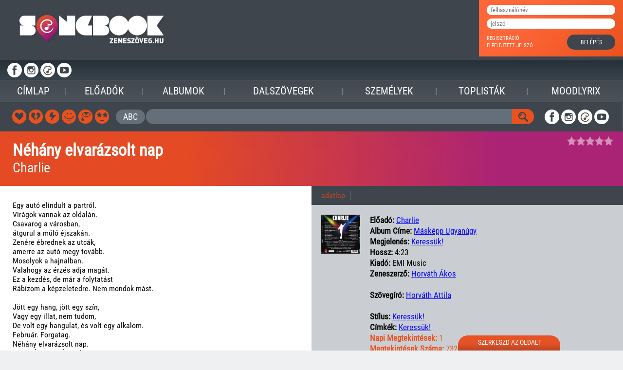

--- FILE ---
content_type: text/html; charset=UTF-8
request_url: https://songbook.hu/lyrics/28812/nehany-elvarazsolt-nap
body_size: 55414
content:
<!DOCTYPE html>
<html lang="hun"> 
<head>    
    <base href="https://songbook.hu/"/>
    <meta charset="UTF-8">
    <meta name="viewport" content="width=device-width, initial-scale=1.0">
    <link rel="shortcut icon" type="image/ico" href="/favicon.ico"/>
    <meta name="csrf-param" content="_csrf">
    <meta name="csrf-token" content="RWRGLWR0ZjIGJnIfMQ5fHy0pcX8cGzZdHQ4oRTA5A2VxHX9kViIwCg==">
    <title>Néhány elvarázsolt nap - Charlie – dalszöveg, lyrics, video</title>
     
    
        <script async src="https://pagead2.googlesyndication.com/pagead/js/adsbygoogle.js"></script>
        <script>
             (adsbygoogle = window.adsbygoogle || []).push({
                  google_ad_client: "ca-pub-9357289963187964",
                  enable_page_level_ads: true
             });
        </script>    
    <script async src="https://www.googletagmanager.com/gtag/js?id=UA-113813486-1"></script>
    <script>
      window.dataLayer = window.dataLayer || [];
      function gtag(){dataLayer.push(arguments);}
      gtag('js', new Date());
      gtag('config', 'UA-113813486-1');
    </script>
    
    
    <link href="css/_fonts.css"  rel="stylesheet" type="text/css">
    <link href="css/default.css" rel="stylesheet" type="text/css">
    <link href="css/_header.css" rel="stylesheet" type="text/css">
    <link href="css/_footer.css" rel="stylesheet" type="text/css">
    <link href="css/_load.css"   rel="stylesheet" type="text/css">
      
    <script type="text/javascript" src="/messages/eng/msg.js"></script>
    
    <script type="text/javascript" src="/api/spotify/js/jquery-1.10.1.min.js"></script>
    <script type="text/javascript">
        var jQuery_1_10_1 = jQuery.noConflict(true);
    </script>
    <script type="text/javascript" src="/api/spotify/js/spotify-script.js"></script>
    
    <script src="/js/jquery-2.2.0.min.js" type="text/javascript"></script>
    <script src="/js/jquery.maskedinput.min.js" type="text/javascript"></script>
    <script src="/js/uploadFile.js" type="text/javascript"></script>
    <script src="/js/ajaxFinder.js" type="text/javascript"></script>
    <script src="/js/ajaxSubmitter.js" type="text/javascript"></script>
    <script src="/js/validator.js" type="text/javascript"></script>
    <script src="/js/searchBar.js" type="text/javascript"></script>
    <script src="/js/slideshowhide.js" type="text/javascript"></script>

    <link href="/css/slick/slick.css" rel="stylesheet" type="text/css">
    <link href="/css/slick/slick-theme.css" rel="stylesheet" type="text/css">
    <script src="/js/slick/slick.js" ></script>
    <script src="/js/slick/slick-autoheight.js" ></script>
    
    <link href="/css/stars-rateit/stars-rateit.css" rel="stylesheet" type="text/css">
    <script src="/js/stars-rateit/stars-rateit.js" ></script>
    
    <link href="/css/slideshow/simpleslideshow.css" rel="stylesheet" type="text/css">
    <script src="/js/slideshow/simple-slideshow.js" ></script>
    
    <script src="/js/form.js" ></script>
    
    <!--script async src="//pagead2.googlesyndication.com/pagead/js/adsbygoogle.js"></script-->
<!--script>
     (adsbygoogle = window.adsbygoogle || []).push({
          google_ad_client: "ca-pub-9029276815386250",
          enable_page_level_ads: true
     });
</script-->
<script type="text/javascript" src="https://ads.vidoomy.com/songbookhu_19070.js" async></script>

<script async src="https://pagead2.googlesyndication.com/pagead/js/adsbygoogle.js?client=ca-pub-6541581626354379" crossorigin="anonymous"></script>    
</head>
<body class="bd ">
   
<!-- Facebook api: -->
<div id="fb-root"></div>
<script>(function(d, s, id) {
    var js, fjs = d.getElementsByTagName(s)[0];
    if (d.getElementById(id)) return;
    js = d.createElement(s); js.id = id;
    js.src = "//connect.facebook.net/hu_HU/sdk.js#xfbml=1&version=v2.9";
    fjs.parentNode.insertBefore(js, fjs);
    }(document, 'script', 'facebook-jssdk'));</script>
    
<noscript>
    <div id="noscript">
        Az oldal teljes funkcionalitásának eléréséhez engedélyezni kell a JavaScriptet. <br />
        <a href ="http://www.enable-javascript.com/hu/">Itt találhatók az instrukciók</a>, hogy hogyan engedélyezheti a JavaScriptet a böngészőjében.
    </div>  
</noscript>
    
<header>                
        <div class="content" id="navdiv">                                    
            <div class="songbook-logo"><a href="/">&nbsp;</a></div>
                        
            <!-- ****************************************************-->
            
            <div class="navs"> 
                <div class="tablet-navs">                   
 <ul class="circle-menu white-bg social-icons"><li class="fb-icon"><a href="https://www.facebook.com/zeneszoveg" target="_blank">&nbsp;</a></li>
<li class="inst-icon"><a href="https://www.instagram.com/zeneszoveg.hu/" target="_blank">&nbsp;</a></li>
<li class="z-blog-icon"><a href="http://zeneszoveg.reblog.hu/" target="_blank">&nbsp;</a></li>
<li class="youtube-icon"><a href="https://www.youtube.com/user/zeneszoveghu" target="_blank">&nbsp;</a></li>
</ul>    
                         
                </div>
                <nav class="main-menu">
                    <div class="menu-toggle"><span class="icon-bar"></span><span class="icon-bar"></span><span class="icon-bar"></span></div>
                    <div class="menu">
 <ul><li><a href="/">Címlap</a></li><li class="v-line">|</li>
<li><a href="/performer/list/A/1">Előadók</a></li><li class="v-line">|</li>
<li><a href="/album/list/A/1">Albumok</a></li><li class="v-line">|</li>
<li><a href="/lyrics/list/A/1">Dalszövegek</a></li><li class="v-line">|</li>
<li><a href="/people/list/A/1">Személyek</a></li><li class="v-line">|</li>
<li><a href="/toplist/index">Toplisták</a></li><li class="v-line">|</li>
<li><a href="/moodlyrix">Moodlyrix</a></li><li class="v-line">|</li>
</ul>                    </div>
                </nav> 
      
                <!-- ****************************************************-->
                
                <div class="navs2">
                    <div class="mlt-table-cell">
 <ul id="music-list-types"><li class="heart-icon"><a href="/moodlyrix/list/szerelmes"><div class="lint_title">Szerelmes</div>&nbsp;</a></li>
<li class="heart2-icon"><a href="/moodlyrix/list/szakitos"><div class="lint_title">Szakítós</div>&nbsp;</a></li>
<li class="flash-icon"><a href="/moodlyrix/list/haragos"><div class="lint_title">Haragos</div>&nbsp;</a></li>
<li class="smiley-icon"><a href="/moodlyrix/list/vidam"><div class="lint_title">Vidám</div>&nbsp;</a></li>
<li class="eye-icon"><a href="/moodlyrix/list/szomoru"><div class="lint_title">Szomorú</div>&nbsp;</a></li>
<li class="str-icon"><a href="/moodlyrix/list/bulis"><div class="lint_title">Bulis</div>&nbsp;</a></li>
</ul> 
                    </div>
                    <div class="abc-table-cell">
                        <button id="abc-button">ABC</button >
                    </div>
                    <div class="search-bar-table-cell">
                        <div id="search-bar">
                            <div class="input">
                                <form id="searchform" method="get" action="/search">
                                    <input type="text" name="searchtext" class="bt-color searchtext" autocomplete="off" data-type="Külföldi"/>
                                    <input type="hidden" name="searchtype" value="" />
                                </form>
                            </div>
                            <div class="button-div search-button"><button class="searc-icon rad-right" >&nbsp;</button></div>  
                        </div>
                        <div id="found-list-block" class="content">
                            <div class="found-box clearfix" style="display: none"></div>
                        </div>  
                    </div>
                    <div class="vl-table-cell">
                        <div class="vertical-line">&nbsp;</div>                        
                    </div>
                    <div class="social-table-cell">
                                            
 <ul class="circle-menu white-bg social-icons"><li class="fb-icon"><a href="https://www.facebook.com/zeneszoveg" target="_blank">&nbsp;</a></li>
<li class="inst-icon"><a href="https://www.instagram.com/zeneszoveg.hu/" target="_blank">&nbsp;</a></li>
<li class="z-blog-icon"><a href="http://zeneszoveg.reblog.hu/" target="_blank">&nbsp;</a></li>
<li class="youtube-icon"><a href="https://www.youtube.com/user/zeneszoveghu" target="_blank">&nbsp;</a></li>
</ul>    
                        
                    </div>
                </div>
                <div class="mobile-login-box">
                    <a href="#" class="orange nav-txt show-login-box">belépés</a>
                    <a href="/user/registration" class="white nav-txt wht">regisztrál</a>
                </div>
            </div>

            <!-- ****************************************************-->
    
            
            <div id="loginout-box">
                       
        <div class="login-form ">
        
            <form id="loginform" action="/user/loginuser"  method="post">
                <input type="text" name="username" class="rad-1" placeholder="felhasználónév"/>
                <input type="password" name="password" class="rad-1" placeholder="jelszó"/>
                <div class="table">
                    <div class="links-box">
                        <a href="/user/registration">regisztráció</a><br />
                        <a href="/user/forgottenpassword">elfelejtett jelszó</a>
                    </div>
                    <!--div>
                        <div class="login-line clearfix">                
                            <div class="ic facebook"><a href="https://www.facebook.com/v2.10/dialog/oauth?client_id=1669306056435774&state=c5215ad2b462c4964153c849cb4fd513&response_type=code&sdk=php-sdk-5.5.0&redirect_uri=https%3A%2F%2Fsongbook.hu%2Fuser%2Ffacebook&scope=email%2Cpublic_profile"><span></span></a></div>                  
                            <div class="ic spotify"><a href="#" id="spt-start-button"><span></span></a></div>          
                        </div>
                    </div-->
                    <div class="lgbt">
                        <input type="button" id="login-sb-bt" class="login-sb-bt rad-1 sb-button" value="belépés" >
                    </div>
                </div>
            </form>
        </div>            </div>

            
            
        </div>
</header>



        <div class="content " id="selectchar">
            <div>
                <ul class="table">                
                    <li>Válassz dalszöveget</li>
                    <li><a href="/lyrics/list/0-9/1" >0-9</a> </li><li><a href="/lyrics/list/A/1" class="abc-selected">A</a> </li><li><a href="/lyrics/list/B/1" >B</a> </li><li><a href="/lyrics/list/C/1" >C</a> </li><li><a href="/lyrics/list/D/1" >D</a> </li><li><a href="/lyrics/list/E/1" >E</a> </li><li><a href="/lyrics/list/F/1" >F</a> </li><li><a href="/lyrics/list/G/1" >G</a> </li><li><a href="/lyrics/list/H/1" >H</a> </li><li><a href="/lyrics/list/I/1" >I</a> </li><li><a href="/lyrics/list/J/1" >J</a> </li><li><a href="/lyrics/list/K/1" >K</a> </li><li><a href="/lyrics/list/L/1" >L</a> </li><li><a href="/lyrics/list/M/1" >M</a> </li><li><a href="/lyrics/list/N/1" >N</a> </li><li><a href="/lyrics/list/O/1" >O</a> </li><li><a href="/lyrics/list/P/1" >P</a> </li><li><a href="/lyrics/list/Q/1" >Q</a> </li><li><a href="/lyrics/list/R/1" >R</a> </li><li><a href="/lyrics/list/S/1" >S</a> </li><li><a href="/lyrics/list/T/1" >T</a> </li><li><a href="/lyrics/list/U/1" >U</a> </li><li><a href="/lyrics/list/V/1" >V</a> </li><li><a href="/lyrics/list/W/1" >W</a> </li><li><a href="/lyrics/list/X/1" >X</a> </li><li><a href="/lyrics/list/Y/1" >Y</a> </li><li><a href="/lyrics/list/Z/1" >Z</a> </li> 
                </ul>
            </div>
        </div>

   
    <div class="adw-vline-bg">
        <div class="content">
            <div class="adware-vert-line-box">
             
      <!-- Több ilyen méretű reklám nem található. -->   
                
            </div>
        </div>    
    </div>
    <div id="main-content" class="content">
        <div class="cont-main dark">
            
            <div class="music-title">
                
                <div class="table-cell">
                    <h2>Néhány elvarázsolt nap</h2>
                    <h3>Charlie</h3>                </div><div class="table-cell text-align-right sec">
                    <div class="stars">
                        <div>
                            <div class="stars-rateit temp-2 stars-on" data-defrate="0" data-type="lyrics" data-id="28812"></div>                          
                        </div>                        
                    </div>
                </div></div>
            
            <div class="music-body">
                
                <div class="table-cell50">
                   Egy autó elindult a partról.<br />Virágok vannak az oldalán.<br />Csavarog a városban, <br />átgurul a múló éjszakán.<br />Zenére ébrednek az utcák, <br />amerre az autó megy tovább.<br />Mosolyok a hajnalban.<br />Valahogy az érzés adja magát.<br />Ez a kezdés, de már a folytatást<br />Rábízom a képzeletedre. Nem mondok mást.<br /><br />Jött egy hang, jött egy szín,<br />Vagy egy illat, nem tudom, <br />De volt egy hangulat, és volt egy alkalom.<br />Február. Forgatag.<br />Néhány elvarázsolt nap.<br />Forró. És szép. És vad.<br /><br />Velünk már annyi minden történt.<br />Mi újat mesélhetnék még?<br />Valakire ráfogtam, hogy szeretem, és úgy volt. <br />Vagy félig úgy.<br />Egy napon készülődnöm kellett.<br />Azt hitte, magammal viszem.<br />Csomagok az ajtóban. A kapuban az autó<br />Motorja zúg.<br />Azt az arcát soha nem felejtem el.<br />Megpróbáltam valamit hazudni, de értett, úgy hiszem.<br /><br />Forró. És szép. És vad.<br />Forró. És szép. És vad.<br /><br />Jött egy hang, jött egy szín,<br />Vagy egy illat, nem tudom, <br />De volt egy hangulat, és volt egy alkalom.<br />Február. Forgatag.<br />Néhány elvarázsolt nap.<br />Forró. És szép. És vad.                     
                </div>
                <div class="table-cell50">
                    
                    <div class="music-data-h">
                        <ul>
                            <li class="active"><a href="#">adatlap</a></li></ul>
                    </div>
                    <div class="music-data">
                        <div class="music-img">
                            
                            <a href="http://www.zeneszoveg.hu/img/24622b.jpg"  data-fancybox="gallery">
                                <img class="minta" src="http://www.zeneszoveg.hu/img/24622b.jpg"/> 
                            </a>                           
                        </div>
                        <div class="music-str">
  
                            <span><strong>előadó: </strong>
                                <a href="/performer/12/charlie">Charlie</a></span><br />
                            
                            <span><strong>album címe: </strong><a href="/album/1709/maskepp-ugyanugy">Másképp ugyanúgy</a></span>
                       <br />                            
                            <span><strong>megjelenés: </strong><a href="/lyrics/modify/28812">keressük!</a></span>
                       <br />                            
                            <span><strong>hossz: </strong>4:23</span>
                       <br />                            
                            <span><strong>kiadó: </strong>EMI Music</span>
                       <br />                            
                            <span><strong>zeneszerző: </strong><a href="/people/34923/horvath-akos">Horváth Ákos</a><br /></span>
                       <br />                            
                            <span><strong>szövegíró: </strong><a href="/people/132/horvath-attila">Horváth Attila</a><br /></span><br />
                            
                            <strong>stílus: </strong><a href="/lyrics/modify/28812">keressük!</a><br />                       
                            <strong>címkék: </strong><a href="/lyrics/modify/28812">keressük!</a><br />                       
                            <span class="orange-str"><strong>napi megtekintések:</strong> 1</span><br />       
                            <span class="orange-str"><strong>megtekintések száma:</strong> 7324</span>                            
                        </div>
                    </div>           
                    
                </div>
            </div>
    </div><div class="videos-viewer" style="padding-bottom:0px" >
        <div id="related-big-videos">
            <iframe width="520" height="285" src="https://www.youtube.com/embed/3jjsYm68bWI" frameborder="0" allowfullscreen></iframe>
        </div>            
            <div class="carousel more-videos clearfix">
                <div class="title">kapcsolódó videók</div><section class="carousel-slider">
            <article>
                <a href="#" data-id="3jjsYm68bWI">
                   <div class="img-div">
                        <img src="https://img.youtube.com/vi/3jjsYm68bWI/0.jpg"/>
                   </div>
                </a>                
            </article></section></div><!-- Több ilyen méretű reklám nem található. --></div>
 </div>   
        

    <div class="adw-vline-bg">
        <div class="content">
            <div class="adware-vert-line-box">         
<div class="adware G-ads"><!-- Több ilyen méretű reklám nem található. --></div>                    
            </div>
        </div>    
    </div>       

<div id="main-content" class="content">
    <div class="cont-main dark">
            
            <div class="carousel most-visited clearfix">
                <div class="title">hírek</div><section class="carousel-slider">
        <article>
            <a href="/news/4011/beremenyi-geza-irta-jarai-mark-elso-szoloalbumanak-dalszovegeit">
                <div class="table">
                    <div class="img-div">
                        <img class="minta" src="https://img.songbook.hu/jaraiberemenyifoto2-x315.jpg"/>
                    </div>
                    <div class="texts">
                        <p class="title">Bereményi Géza írta Járai Márk első szólóalbumának dalszövegeit</p>
                        <p class="desc"></p>
                        <p class="more">tovább</p>
                    </div>
                </div>
            </a>                
        </article>
        <article>
            <a href="/news/4010/itt-a-fishing-on-orfu-teljes-zenei-programja">
                <div class="table">
                    <div class="img-div">
                        <img class="minta" src="https://img.youtube.com/vi/Ygb6vZVCc_8/0.jpg"/>
                    </div>
                    <div class="texts">
                        <p class="title">Itt a Fishing on Orfű teljes zenei programja</p>
                        <p class="desc"></p>
                        <p class="more">tovább</p>
                    </div>
                </div>
            </a>                
        </article>
        <article>
            <a href="/news/4009/indul-a-felaru-diakberlet-a-szigetre">
                <div class="table">
                    <div class="img-div">
                        <img class="minta" src="https://img.songbook.hu/szigetkozonseg28-x315.jpg"/>
                    </div>
                    <div class="texts">
                        <p class="title">Indul a félárú diákbérlet a Szigetre</p>
                        <p class="desc"></p>
                        <p class="more">tovább</p>
                    </div>
                </div>
            </a>                
        </article>
        <article>
            <a href="/news/4008/megjelent-a-neked-zenekar-elso-nagylemeze">
                <div class="table">
                    <div class="img-div">
                        <img class="minta" src="https://img.youtube.com/vi/B7amLGV60Yk/0.jpg"/>
                    </div>
                    <div class="texts">
                        <p class="title">Megjelent a NÉKED zenekar első nagylemeze</p>
                        <p class="desc"></p>
                        <p class="more">tovább</p>
                    </div>
                </div>
            </a>                
        </article>
        <article>
            <a href="/news/4007/ujraalakulasa-ota-eloszor-lep-fel-a-kispal-es-a-borz-a-muveszetek-volgyeben">
                <div class="table">
                    <div class="img-div">
                        <img class="minta" src="https://img.songbook.hu/kispalmuveszetekvolgyefoto2-x315.jpg"/>
                    </div>
                    <div class="texts">
                        <p class="title">Újraalakulása óta először lép fel a Kispál és a Borz a Művészetek Völgyében</p>
                        <p class="desc"></p>
                        <p class="more">tovább</p>
                    </div>
                </div>
            </a>                
        </article>
        <article>
            <a href="/news/4006/a-jovo-magyar-kedvencei-egy-szinpadon-nka-hangfoglalo-minifeszt-a-turbinaban">
                <div class="table">
                    <div class="img-div">
                        <img class="minta" src="https://img.songbook.hu/x315HANGFOGLALO_MINIFESZT_2026_16_9.jpg"/>
                    </div>
                    <div class="texts">
                        <p class="title">A jövő magyar kedvencei egy színpadon – NKA Hangfoglaló Minifeszt a Turbinában</p>
                        <p class="desc"></p>
                        <p class="more">tovább</p>
                    </div>
                </div>
            </a>                
        </article>
        <article>
            <a href="/news/4005/pely-barna-50-nagykoncert-a-magyar-zene-hazaban">
                <div class="table">
                    <div class="img-div">
                        <img class="minta" src="https://img.songbook.hu/pelybarnafoto3fbx315.jpg"/>
                    </div>
                    <div class="texts">
                        <p class="title">Pély Barna 50 - nagykoncert a Magyar Zene Házában</p>
                        <p class="desc"></p>
                        <p class="more">tovább</p>
                    </div>
                </div>
            </a>                
        </article>
        <article>
            <a href="/news/4004/2026-a-legendas-eloadok-eve-lesz">
                <div class="table">
                    <div class="img-div">
                        <img class="minta" src="https://img.songbook.hu/Metallica_x315.jpg"/>
                    </div>
                    <div class="texts">
                        <p class="title">2026 a legendás előadók éve lesz</p>
                        <p class="desc"></p>
                        <p class="more">tovább</p>
                    </div>
                </div>
            </a>                
        </article>
        <article>
            <a href="/news/4003/uj-dallal-inditja-a-2026-os-evet-a-down-for-whatever">
                <div class="table">
                    <div class="img-div">
                        <img class="minta" src="https://img.youtube.com/vi/iLFBnUXK6L4/0.jpg"/>
                    </div>
                    <div class="texts">
                        <p class="title">Új dallal indítja a 2026-os évet a Down For Whatever</p>
                        <p class="desc"></p>
                        <p class="more">tovább</p>
                    </div>
                </div>
            </a>                
        </article>
        <article>
            <a href="/news/4002/megjelent-a-belmondo-legujabb-albuma-a-lefoglalt-targyak">
                <div class="table">
                    <div class="img-div">
                        <img class="minta" src="https://img.songbook.hu/belmondo-x315.jpg"/>
                    </div>
                    <div class="texts">
                        <p class="title">Megjelent a Belmondo legújabb albuma, a „Lefoglalt tárgyak”</p>
                        <p class="desc"></p>
                        <p class="more">tovább</p>
                    </div>
                </div>
            </a>                
        </article>
        <article>
            <a href="/news/4001/muller-peter-sziami-oevbucsuztato-es-ujevkoszonto-koncertre-invital">
                <div class="table">
                    <div class="img-div">
                        <img class="minta" src="https://img.songbook.hu/sziami_x315.jpg"/>
                    </div>
                    <div class="texts">
                        <p class="title">Müller Péter Sziámi óévbúcsúztató és újévköszöntő koncertre invitál</p>
                        <p class="desc"></p>
                        <p class="more">tovább</p>
                    </div>
                </div>
            </a>                
        </article>
        <article>
            <a href="/news/3999/heaven-street-seaven-a-koncert-a-legjobb-legalis-drog-a-kozonsegnek-es-a-zenekarnak-is">
                <div class="table">
                    <div class="img-div">
                        <img class="minta" src="https://img.songbook.hu/szucskrisztian_hs7-x315.jpg"/>
                    </div>
                    <div class="texts">
                        <p class="title">Heaven Street Seaven: "a koncert a legjobb legális drog a közönségnek és a zenekarnak is"</p>
                        <p class="desc">INTERJÚ SZŰCS KRISZTIÁNNAL</p>
                        <p class="more">tovább</p>
                    </div>
                </div>
            </a>                
        </article>
        <article>
            <a href="/news/4000/csendes-barat-a-zene-meseli-a-tortenet-lelkuletet">
                <div class="table">
                    <div class="img-div">
                        <img class="minta" src="https://img.songbook.hu/csendesbarat1-x315_1.jpg"/>
                    </div>
                    <div class="texts">
                        <p class="title">Csendes barát: “a zene meséli a történet lelkületét”</p>
                        <p class="desc">Interjú Keresztes Gáborral, a film zeneszerzőjével</p>
                        <p class="more">tovább</p>
                    </div>
                </div>
            </a>                
        </article>
        <article>
            <a href="/news/3998/elstartolt-a-2026-os-eloadomuveszeti-tamogatasi-idoszak">
                <div class="table">
                    <div class="img-div">
                        <img class="minta" src="https://img.songbook.hu/fiatalzeneszfotofreepik-x315.jpg"/>
                    </div>
                    <div class="texts">
                        <p class="title">Elstartolt a 2026-os előadóművészeti támogatási időszak</p>
                        <p class="desc"></p>
                        <p class="more">tovább</p>
                    </div>
                </div>
            </a>                
        </article>
        <article>
            <a href="/news/3997/fezen-azahriah-is-fellep-a-2026-os-fesztivalon">
                <div class="table">
                    <div class="img-div">
                        <img class="minta" src="https://img.songbook.hu/azahriah-x315.jpg"/>
                    </div>
                    <div class="texts">
                        <p class="title">Fezen - Azahriah is fellép a 2026-os fesztiválon</p>
                        <p class="desc"></p>
                        <p class="more">tovább</p>
                    </div>
                </div>
            </a>                
        </article></section></div><div class="adware-vert-line-box hidden"></div>            
            <div class="carousel most-visited clearfix">
                <div class="title">kapcsolódó dalok</div><section class="carousel-slider">
             <article>
                 <a href="/lyrics/10817/konnyu-almot-hozzon-az-ej">
                     <div class="texts">
                         <p class="title">Charlie: <br />Könnyű álmot hozzon az éj</p>
                         <p class="desc">[1.]
A szürke házfalakra
Rászakadt már az est
Valahol felsír még egy
Kisgyerek
Hallom, az édesanyja
Dallal csitítja el
Hallgatom a nyitott ablaknál
S végül én is énekelem

[Refr</p>
                         <p class="more">tovább a dalszöveghez</p>
                     </div>
                     <div class="stats clearfix">
                         <span class="visited-count">264804</span>
                     </div>
                 </a>                
             </article>
             <article>
                 <a href="/lyrics/806/az-legy-aki-vagy">
                     <div class="texts">
                         <p class="title">Charlie: <br />Az légy, aki vagy</p>
                         <p class="desc">Hova mész, hova futsz, mondd, hogy jó reggelt!
Ölelj át, a világ épphogy életre kelt!

Az aki szép, az reggel is szép,
amikor ébred még ha össze is gyűrte az ágy,
alakul még az iga</p>
                         <p class="more">tovább a dalszöveghez</p>
                     </div>
                     <div class="stats clearfix">
                         <span class="visited-count">129534</span>
                     </div>
                 </a>                
             </article>
             <article>
                 <a href="/lyrics/815/jeg-dupla-whiskyvel">
                     <div class="texts">
                         <p class="title">Charlie: <br />Jég dupla whiskyvel</p>
                         <p class="desc">Estefelé már szűk a szobám
Mint a sötét, úgy támad rám
Valami erő: csak menni, de bárhová
Napok óta rossz zene szólt
Összetörtem a rádiót
Blues a kedvem, de senki se hangolt rá</p>
                         <p class="more">tovább a dalszöveghez</p>
                     </div>
                     <div class="stats clearfix">
                         <span class="visited-count">77020</span>
                     </div>
                 </a>                
             </article>
             <article>
                 <a href="/lyrics/7106/annyi-minden-tortent">
                     <div class="texts">
                         <p class="title">Charlie: <br />Annyi minden történt</p>
                         <p class="desc">Ajtaján másik zár.
Ehhez úgyse jó a kulcsom -
Minek őrzőm már?
Ha élne még a régi szám,
Meg se ismerné a hangom,
Hogyha felhívnám.
A szállodán
Ugyanaz a por, mint régen.
Tudo</p>
                         <p class="more">tovább a dalszöveghez</p>
                     </div>
                     <div class="stats clearfix">
                         <span class="visited-count">63103</span>
                     </div>
                 </a>                
             </article>
             <article>
                 <a href="/lyrics/821/nezz-az-eg-fele">
                     <div class="texts">
                         <p class="title">Charlie: <br />Nézz az ég felé</p>
                         <p class="desc">A csomagom is nehéz, a szívemen is súly
Egy szürke taxi vár az üvegajtón túl
A főbejárat előtt egy másik utazó
Nézi mar a táblát, szoba van kiadó
Kifizettem a számlát, többet a</p>
                         <p class="more">tovább a dalszöveghez</p>
                     </div>
                     <div class="stats clearfix">
                         <span class="visited-count">62568</span>
                     </div>
                 </a>                
             </article>
             <article>
                 <a href="/lyrics/4895/a-holnap-mar-nem-lesz-szomoru">
                     <div class="texts">
                         <p class="title">Charlie: <br />A holnap már nem lesz szomorú</p>
                         <p class="desc">Nézd, elõkerült egy másik kép,
Amirõl azt hittem, elveszett rég.
Egy teraszon ülsz, megy le a nap és készül az esõ.
A háttérben a tenger és a zsúfolt kikötõ.
Az utcákon éjjel m</p>
                         <p class="more">tovább a dalszöveghez</p>
                     </div>
                     <div class="stats clearfix">
                         <span class="visited-count">44417</span>
                     </div>
                 </a>                
             </article>
             <article>
                 <a href="/lyrics/5292/jatszom-ahogyan-lelegzem">
                     <div class="texts">
                         <p class="title">Charlie: <br />Játszom ahogyan lélegzem</p>
                         <p class="desc">Néztem az üvegen át,
Ahogy kétszer nézi meg az órát, 
Mielőtt belép,
Igy szeretem!

Pontos és stílusa van,
és a csendben néha az is fontos,
Össze súgnak páran,
Ki ez a lány?
</p>
                         <p class="more">tovább a dalszöveghez</p>
                     </div>
                     <div class="stats clearfix">
                         <span class="visited-count">39434</span>
                     </div>
                 </a>                
             </article>
             <article>
                 <a href="/lyrics/820/mindenki-valakie">
                     <div class="texts">
                         <p class="title">Charlie: <br />Mindenki valakié</p>
                         <p class="desc">Hűvös a város és az este hideg
Unom a csöndet, de mégse tudom, kinek is szóljak
Mindenki valakié
Össze ne dőljön, támasztom a falat
Sok ezer lány van, még sincs aki szabad, ha kéne</p>
                         <p class="more">tovább a dalszöveghez</p>
                     </div>
                     <div class="stats clearfix">
                         <span class="visited-count">38305</span>
                     </div>
                 </a>                
             </article>
             <article>
                 <a href="/lyrics/809/egy-szippantas-a-jobol">
                     <div class="texts">
                         <p class="title">Charlie: <br />Egy szippantás a jóból</p>
                         <p class="desc">Jegyem van egy útra. Nincs kitöltve meddig jó.
Néhány kör a Nap körül. A vége úgysem látható.
Nincs se visszaút, se megállás
Gyere, légy egy kicsit útitárs.
Szép ajándék volna</p>
                         <p class="more">tovább a dalszöveghez</p>
                     </div>
                     <div class="stats clearfix">
                         <span class="visited-count">33373</span>
                     </div>
                 </a>                
             </article>
             <article>
                 <a href="/lyrics/824/skandinav-ejszakak">
                     <div class="texts">
                         <p class="title">Charlie: <br />Skandináv éjszakák</p>
                         <p class="desc">Csak kinyitom a szemem, máris újra behunynám
A fény ilyenkor hasít. A fejem kívül-belül fáj
Háború ez is - egy újabb hétfő az ellenség
Feladom. Vigyen. Csak egy sört innék
Én esk</p>
                         <p class="more">tovább a dalszöveghez</p>
                     </div>
                     <div class="stats clearfix">
                         <span class="visited-count">28810</span>
                     </div>
                 </a>                
             </article>
             <article>
                 <a href="/lyrics/10287/lehettem-volna">
                     <div class="texts">
                         <p class="title">Charlie: <br />Lehettem volna</p>
                         <p class="desc">Tudod, néha fáradt vagyok,
Lehunyt szemmel arra gondolok:
Ez a rohanás már
Olyan hiábavaló.

Tudod, néha észreveszem,
Mennyi minden hiányzik nekem,
Pedig azt hihetnéd,
Csupa fény az</p>
                         <p class="more">tovább a dalszöveghez</p>
                     </div>
                     <div class="stats clearfix">
                         <span class="visited-count">28495</span>
                     </div>
                 </a>                
             </article>
             <article>
                 <a href="/lyrics/6707/ha-nem-vigyazna-rad">
                     <div class="texts">
                         <p class="title">Charlie: <br />Ha nem vigyázna rád</p>
                         <p class="desc">1. Megszoktad már, hogy melletted él,
és melletted áll, ha más nem.
Megszoktad már, ahogy átölel,
hogy bármi a baj, az múljon el.

Refr.: És nem vetted észre, 
hogy álmai ezer felé</p>
                         <p class="more">tovább a dalszöveghez</p>
                     </div>
                     <div class="stats clearfix">
                         <span class="visited-count">28322</span>
                     </div>
                 </a>                
             </article>
             <article>
                 <a href="/lyrics/20581/kavehaz">
                     <div class="texts">
                         <p class="title">Charlie: <br />Kávéház</p>
                         <p class="desc">Ajándék délután,
Ma nem megyek sehova már
Olyan jól elvagyok itt,
Egy széken az ablaknál
Odakinn a város igazi hétköznapi színház
Ma csak nézem, játszon valaki más

Utazók, csa</p>
                         <p class="more">tovább a dalszöveghez</p>
                     </div>
                     <div class="stats clearfix">
                         <span class="visited-count">27702</span>
                     </div>
                 </a>                
             </article>
             <article>
                 <a href="/lyrics/16517/ne-legy-kemeny">
                     <div class="texts">
                         <p class="title">Charlie: <br />Ne légy kemény</p>
                         <p class="desc">Nincs időm, fekszem a fűben
nézem itt, ezt a felhőt az égen
nem mozdul el, csak lebeg egy fél napja már.

Fontos vagy, de fontos a csönd is
most lenn vagyunk, voltunk már fönt is
mégs</p>
                         <p class="more">tovább a dalszöveghez</p>
                     </div>
                     <div class="stats clearfix">
                         <span class="visited-count">25934</span>
                     </div>
                 </a>                
             </article>
             <article>
                 <a href="/lyrics/36695/ha-varsz-nem-lesz-a-tied">
                     <div class="texts">
                         <p class="title">Charlie: <br />Ha vársz, nem lesz a tiéd</p>
                         <p class="desc">Bármilyen nap sodor,
bármilyen csönd felé,
csak Neked mondhatom el,
ha rámfigyelsz.
És éjjel nincs velem,
a megszokott félelem,
ha úgy alszom el,
hogy átölelsz.

Reggel itt marad
</p>
                         <p class="more">tovább a dalszöveghez</p>
                     </div>
                     <div class="stats clearfix">
                         <span class="visited-count">23744</span>
                     </div>
                 </a>                
             </article></section></div><div class="adware-vert-line-box hidden"></div>            
            <div class="carousel most-visited clearfix">
                <div class="title">ajánlott dalok</div><section class="carousel-slider">
        <article>
            <a href="/lyrics/33308/egy-dunaparti-csonakhazban">
                <div class="table">
                    <div class="img-div">
                        <img class="minta" src="/images/sample/pikto_album.jpg"/>
                    </div>
                    <div class="texts">
                        <p class="title">Egy dunaparti csónakházban</p>
                        <p class="desc">Kadlott Karcsi</p>
                        <p class="more">tovább</p>
                    </div>
                </div>
            </a>                
        </article>
        <article>
            <a href="/lyrics/93376/atszallo-acoustic">
                <div class="table">
                    <div class="img-div">
                        <img class="minta" src="http://www.zeneszoveg.hu/img/olvasokor/kep_1431620836.jpg"/>
                    </div>
                    <div class="texts">
                        <p class="title">Átszálló (acoustic)</p>
                        <p class="desc">Salvus</p>
                        <p class="more">tovább</p>
                    </div>
                </div>
            </a>                
        </article>
        <article>
            <a href="/lyrics/81573/mc-pam">
                <div class="table">
                    <div class="img-div">
                        <img class="minta" src="/images/sample/pikto_album.jpg"/>
                    </div>
                    <div class="texts">
                        <p class="title">MC Pam</p>
                        <p class="desc">Pamkutya</p>
                        <p class="more">tovább</p>
                    </div>
                </div>
            </a>                
        </article>
        <article>
            <a href="/lyrics/26786/meg-elek">
                <div class="table">
                    <div class="img-div">
                        <img class="minta" src="/images/sample/pikto_album.jpg"/>
                    </div>
                    <div class="texts">
                        <p class="title">Még élek!</p>
                        <p class="desc">The D.I.Y.</p>
                        <p class="more">tovább</p>
                    </div>
                </div>
            </a>                
        </article>
        <article>
            <a href="/lyrics/61639/mi-mi-mikor-dalol-o">
                <div class="table">
                    <div class="img-div">
                        <img class="minta" src="/images/sample/pikto_album.jpg"/>
                    </div>
                    <div class="texts">
                        <p class="title">Mi-mi mikor dalol ó</p>
                        <p class="desc">Gryllus Vilmos</p>
                        <p class="more">tovább</p>
                    </div>
                </div>
            </a>                
        </article>
        <article>
            <a href="/lyrics/43514/alombol-ebredes">
                <div class="table">
                    <div class="img-div">
                        <img class="minta" src="/images/sample/pikto_album.jpg"/>
                    </div>
                    <div class="texts">
                        <p class="title">Álomból ébredés</p>
                        <p class="desc">Aida (musical)</p>
                        <p class="more">tovább</p>
                    </div>
                </div>
            </a>                
        </article>
        <article>
            <a href="/lyrics/4538/allj-mellem">
                <div class="table">
                    <div class="img-div">
                        <img class="minta" src="/images/sample/pikto_album.jpg"/>
                    </div>
                    <div class="texts">
                        <p class="title">Állj mellém!</p>
                        <p class="desc">Junkies</p>
                        <p class="more">tovább</p>
                    </div>
                </div>
            </a>                
        </article>
        <article>
            <a href="/lyrics/60005/pusztulo-vilag">
                <div class="table">
                    <div class="img-div">
                        <img class="minta" src="/images/sample/pikto_album.jpg"/>
                    </div>
                    <div class="texts">
                        <p class="title">Pusztuló világ</p>
                        <p class="desc">Ondok Patrik</p>
                        <p class="more">tovább</p>
                    </div>
                </div>
            </a>                
        </article>
        <article>
            <a href="/lyrics/87899/helheim">
                <div class="table">
                    <div class="img-div">
                        <img class="minta" src="http://www.zeneszoveg.hu/img/olvasokor/kep_1392626029.jpg"/>
                    </div>
                    <div class="texts">
                        <p class="title">Helheim</p>
                        <p class="desc">Kylfingar</p>
                        <p class="more">tovább</p>
                    </div>
                </div>
            </a>                
        </article>
        <article>
            <a href="/lyrics/17633/csak-mi-tudjuk">
                <div class="table">
                    <div class="img-div">
                        <img class="minta" src="/images/sample/pikto_album.jpg"/>
                    </div>
                    <div class="texts">
                        <p class="title">Csak mi tudjuk</p>
                        <p class="desc">Flegma Dogs</p>
                        <p class="more">tovább</p>
                    </div>
                </div>
            </a>                
        </article></section></div>   
</div>        <div class="adware-right-box">
            
            <div id="send-nav">
                <div class="adware-300"><script async src="https://pagead2.googlesyndication.com/pagead/js/adsbygoogle.js"></script>
<!-- SB-jobb-hasáb-middle-300x250 -->
<ins class="adsbygoogle"
     style="display:inline-block;width:300px;height:250px"
     data-ad-client="ca-pub-6541581626354379"
     data-ad-slot="5845375009"></ins>
<script>
     (adsbygoogle = window.adsbygoogle || []).push({});
</script></div>            
                <div class="new-send">
                    <div class="padding-cont"> <!-- AZON : 88 -->Szerkeszd az oldalt!
                        <a class="rad-1 sb-button" href="/album/new">új album beküldés</a>
                        <a class="rad-1 sb-button" href="/performer/new">új előadó beküldés</a>
                        <a class="rad-1 sb-button" href="/lyrics/new">új dalszöveg beküldés</a>
                        <a class="rad-1 sb-button" href="/people/new">új személy beküldés</a>
                    </div>
                </div> 
            </div>             
            <div>
                <div class="adware-520"><script async src="https://pagead2.googlesyndication.com/pagead/js/adsbygoogle.js?client=ca-pub-6541581626354379"
     crossorigin="anonymous"></script>
<!-- SB-jobbsav-bottom-520x218 -->
<ins class="adsbygoogle"
     style="display:block"
     data-ad-client="ca-pub-6541581626354379"
     data-ad-slot="6775313290"
     data-ad-format="auto"></ins>
<script>
     (adsbygoogle = window.adsbygoogle || []).push({});
</script>
</div>
            </div>            
            
            <div>
                <div class="adware-300"><script async src="https://pagead2.googlesyndication.com/pagead/js/adsbygoogle.js"></script>
<!-- SB-szerkeszd-mellett-300x268 -->
<ins class="adsbygoogle"
     style="display:inline-block;width:300px;height:268px"
     data-ad-client="ca-pub-6541581626354379"
     data-ad-slot="3639187527"></ins>
<script>
     (adsbygoogle = window.adsbygoogle || []).push({});
</script>
</div>                   
                <div class="tipp-box">
                    <div class="padding-cont"><!-- AZON : 89 -->Tudod mi az a <a href="https://songbook.hu/moodlyrix" title="Songbook - Moodlyrix - Mondd el dalszöveggel">MOODLYRIX</a>?&nbsp;
<div><span style="font-size: 9pt;">
    <br /></span>
</div>
<div><span style="font-size: 9pt;">Egy olyan hangulatkártya, melynek segítségével pillanatnyi érzelmeidet tudod kifejezni. Keresd a fejlécben a kis hangulat ikonokat.</span>
</div>
<div>
  <br />
</div><a href="https://songbook.hu/moodlyrix"><p class="info-icon">i</p></a> 
                        
                    </div> 
                </div> 
            </div>            
            <div><div class="adware-468 adware-520218"><script async src="https://pagead2.googlesyndication.com/pagead/js/adsbygoogle.js"></script>
<!-- SB-jobbsav-bottom-520x218 -->
<ins class="adsbygoogle"
     style="display:inline-block;width:520px;height:218px"
     data-ad-client="ca-pub-6541581626354379"
     data-ad-slot="6775313290"></ins>
<script>
     (adsbygoogle = window.adsbygoogle || []).push({});
</script>
</div></div>        </div>     </div>	
    <div class="adw-vline-bg">
        <div class="content">
            <div class="adware-vert-line-box">
      <div class="adware-vert-line-box"><script async src="https://pagead2.googlesyndication.com/pagead/js/adsbygoogle.js"></script>
<!-- SB-bal-sav-partneri-hirek-alatt-1000x180 -->
<ins class="adsbygoogle"
     style="display:inline-block;width:1000px;height:180px"
     data-ad-client="ca-pub-6541581626354379"
     data-ad-slot="3433822325"></ins>
<script>
     (adsbygoogle = window.adsbygoogle || []).push({});
</script>
</div>            </div>
        </div>    
    </div>     
 
<footer>
    <div class="content">
        
        <div id="options-form">
            <div class="padding-20">
                
                <form id="opinion-form" class="ajax-form" action="/submit-opinion">       
                <p>vélemények</p>            
                <div class="clearfix">
                    <textarea class="col" name="msg" data-rules="not-null"></textarea>
                    <div class="col input-groups">
                        <span><input type="text" name="name" placeholder="név" data-rules="not-null"/></span>
                        <span><input type="text" name="mail" placeholder="email" data-rules="not-null" data-type="mail" /></span>
                        <input type="button" value="elküld" id="checkForm" data-formid="opinion-form" onclick="checkforAutoValidator('opinion-form')" />
                    </div>
                </div>
                </form>
                
            </div>            
        </div>
        
        <div class="footer-subnav ">  
            <div> 
                <div>
                    
 <ul class="circle-menu white-bg social-icons"><li class="fb-icon"><a href="https://www.facebook.com/zeneszoveg" target="_blank">&nbsp;</a></li>
<li class="inst-icon"><a href="https://www.instagram.com/zeneszoveg.hu/" target="_blank">&nbsp;</a></li>
<li class="z-blog-icon"><a href="http://zeneszoveg.reblog.hu/" target="_blank">&nbsp;</a></li>
<li class="youtube-icon"><a href="https://www.youtube.com/user/zeneszoveghu" target="_blank">&nbsp;</a></li>
</ul>  
                    
                </div>
                <nav class="main-menu">
                    
 <ul><li><a href="/">Címlap</a></li><li class="v-line">|</li>
<li><a href="/performer/list/A/1">Előadók</a></li><li class="v-line">|</li>
<li><a href="/album/list/A/1">Albumok</a></li><li class="v-line">|</li>
<li><a href="/lyrics/list/A/1">Dalszövegek</a></li><li class="v-line">|</li>
<li><a href="/people/list/A/1">Személyek</a></li><li class="v-line">|</li>
<li><a href="/toplist/index">Toplisták</a></li><li class="v-line">|</li>
<li><a href="/moodlyrix">Moodlyrix</a></li><li class="v-line">|</li>
</ul>                    
                </nav>                 
                <div>
 <ul class="orange-nav clearfix"><li><a href="/gyik">gyik</a></li>
<li><a href="/impresszum">impresszum</a></li>
<li><a href="/felhasznalasi">feltételek</a></li>
</ul>                </div>      
            </div>  
        </div>
        
        <div class="ft-right-sd clearfix"> 
            <nav class="main-menu">
 <ul><li><a href="/">Címlap</a></li><li class="v-line">|</li>
<li><a href="/performer/list/A/1">Előadók</a></li><li class="v-line">|</li>
<li><a href="/album/list/A/1">Albumok</a></li><li class="v-line">|</li>
<li><a href="/lyrics/list/A/1">Dalszövegek</a></li><li class="v-line">|</li>
<li><a href="/people/list/A/1">Személyek</a></li><li class="v-line">|</li>
<li><a href="/toplist/index">Toplisták</a></li><li class="v-line">|</li>
<li><a href="/moodlyrix">Moodlyrix</a></li><li class="v-line">|</li>
</ul>            </nav> 
            
            <p><!-- AZON : 90 --></p>
        
            <div class="partners-cont">
                <div class="blue-box type1">
                    <span>partnerek</span>
                    <!-- AZON : 91 -->
<br />
<div>&nbsp; &nbsp;<img src="https://img.songbook.hu/partnerek/artisjus-partner-logo-kis-feher2.png" border="0" alt="" title="" />&nbsp; &nbsp;<img src="https://img.songbook.hu/partnerek/nka-partner-logo-kis-feher.png" border="0" alt="" title="" />&nbsp; &nbsp;<img src="https://img.songbook.hu/partnerek/schubert-partner-logo-feher4.png" border="0" alt="" title="" />
</div>                </div>
                <div class="width-15"></div>
                <div class="blue-box type2">
                    <span>kiemelt partnerek</span>   
                    <!-- AZON : 92 -->                </div>
            </div>
        </div>
    </div>
</footer> 

<div id="edit-page-roll">
    <div class="epr-center">
        <div class="epr-title"><a href="#">szerkeszd az oldalt</a></div>
        <div class="epr-fun-list">
            <div><a href="/album/new">új album beküldés</a></div>
            <div><a href="/performer/new">új előadó beküldés</a></div>
            <div><a href="/lyrics/new">új dalszöveg beküldés</a></div>
            <div><a href="/people/new">új személy beküldés</a></div>
        </div>
    </div>
</div>
    
<script>
$( document ).ready(function() { 
   $(".carousel-slider").slick({ 
        dots: false, 
        variableWidth: true,
        infinite: true, 
        slidesToShow: 4, 
        slidesToScroll: 4, 
        responsive: [ 	
            {   "breakpoint": 768,
                "settings": 
                        {"slidesToShow": 3, 
                         "slidesToScroll": 3} 	
            },{ "breakpoint": 600,
                "settings": 
                        {"slidesToShow": 2,
                         "centerMode": true,  
                         "slidesToScroll": 2}
            },{ "breakpoint": 420,
                "settings": 
                        {"slidesToShow": 1,
                         "centerMode": true,  
                         "slidesToScroll": 1} 	 	
            }  
       ]
   });
});                     
</script>
<script src="/js/default.js" ></script>
<script src="/js/fancybox/jquery.fancybox.min.js"></script>


<!-- Google+ js: -->
<script src="https://apis.google.com/js/platform.js" async defer>
  {lang: 'hu'}
</script>

</body>
</html>


--- FILE ---
content_type: text/html; charset=utf-8
request_url: https://www.google.com/recaptcha/api2/aframe
body_size: 256
content:
<!DOCTYPE HTML><html><head><meta http-equiv="content-type" content="text/html; charset=UTF-8"></head><body><script nonce="Yct8EVm1uiZ41qWMBmiwrw">/** Anti-fraud and anti-abuse applications only. See google.com/recaptcha */ try{var clients={'sodar':'https://pagead2.googlesyndication.com/pagead/sodar?'};window.addEventListener("message",function(a){try{if(a.source===window.parent){var b=JSON.parse(a.data);var c=clients[b['id']];if(c){var d=document.createElement('img');d.src=c+b['params']+'&rc='+(localStorage.getItem("rc::a")?sessionStorage.getItem("rc::b"):"");window.document.body.appendChild(d);sessionStorage.setItem("rc::e",parseInt(sessionStorage.getItem("rc::e")||0)+1);localStorage.setItem("rc::h",'1769190193441');}}}catch(b){}});window.parent.postMessage("_grecaptcha_ready", "*");}catch(b){}</script></body></html>

--- FILE ---
content_type: text/css
request_url: https://songbook.hu/css/default.css
body_size: 6359
content:
/*
To change this license header, choose License Headers in Project Properties.
To change this template file, choose Tools | Templates
and open the template in the editor.
*/
/* 
    Created on : 2017.02.23., 8:41:20
    Author     : nagy
*/

/*@import "_fonts.css";
@import "_header.css";
@import "_footer.css";*/

/*body{    
    -webkit-transform: scale(0.8);
    transform: scale(0.8);
    -moz-transform: scale(0.8);
}*/
input[type="submit"], input[type="button"]{
    cursor: pointer;
}
.relative{
    position: relative;
}
button {
  outline: none !important;
}
#noscript{
    text-align: center;
    padding: 10px 0px;
    
    display:block;
    
    background-image: -webkit-linear-gradient(top, #f2dede 0, #e7c3c3 100%);
    background-image: -o-linear-gradient(top, #f2dede 0, #e7c3c3 100%);
    background-image: -webkit-gradient(linear, left top, left bottom, color-stop(0, #f2dede), to(#e7c3c3));
    background-image: linear-gradient(to bottom, #f2dede 0, #e7c3c3 100%);
    background-repeat: repeat-x;
    filter: progid:DXImageTransform.Microsoft.gradient(startColorstr='#fff2dede', endColorstr='#ffe7c3c3', GradientType=0);
    border-color: #dca7a7;
    color: #a94442;
    font-weight: bold;
}

.orange-grad{
    background: #ff6739;
    background: -moz-linear-gradient(-45deg, #ff6739 0%, #ff6739 29%, #e9511e 100%);
    background: -webkit-gradient(left top, right bottom, color-stop(0%, #ff6739), color-stop(29%, #ff6739), color-stop(100%, #e9511e));
    background: -webkit-linear-gradient(-45deg, #ff6739 0%, #ff6739 29%, #e9511e 100%);
    background: -o-linear-gradient(-45deg, #ff6739 0%, #ff6739 29%, #e9511e 100%);
    background: -ms-linear-gradient(-45deg, #ff6739 0%, #ff6739 29%, #e9511e 100%);
    background: linear-gradient(135deg, #ff6739 0%, #ff6739 29%, #e9511e 100%);
    filter: progid:DXImageTransform.Microsoft.gradient( startColorstr='#ff6739', endColorstr='#e9511e', GradientType=1 );
}

.hidden {
    display: none !important;
}
.show {
    display: block  !important;
}
*{
    font-family: roboto-condensed-normal;
}
.table{
    display: table;
    /*height: 100%;  kikapcsolva a finder miatt*/ 
}
.table-row{
    display: table-row;
}
.table-cell{
    display: table-cell;
}
.text-align-right{
    text-align: right;
}
#onoff{
    top:0px;
    left:0px;
    position: fixed;
}

#top-list.size-hd #sablon{background: url(../sablonok/Songbook_toplist.png) no-repeat top center;}
#top-list.size-tablet #sablon{background: url(../sablonok/Songbook_toplist_768px.png) no-repeat top center;}
#top-list.size-mobile #sablon{background: url(../sablonok/Songbook_toplist_450px.png) no-repeat top center;}
    
#sablon{
    position: absolute;
    top:0px;
    left:0px;
    right:0px;
    height: 2300px;    
    opacity: 0.7;
}
.cload-icon{ background: url(/images/icons/cload-icon.png) no-repeat center center;}
.eye-icon{ background: url(/images/icons/eye-icon.png) no-repeat center center;}
.fb-icon{ background: url(/images/icons/fb-icon.png) no-repeat center center;}
.fb-icon2{ background: url(/images/icons/fb-icon_2.png) no-repeat center center;}
.flash-icon{ background: url(/images/icons/flash-icon.png) no-repeat center center;}
.heart2-icon{ background: url(/images/icons/heart2-icon.png) no-repeat center center;}
.heart-icon{ background: url(/images/icons/heart-icon.png) no-repeat center center;}
.inst-icon{ background: url(/images/icons/inst-icon.png) no-repeat center center;}
.searc-icon{ background: url(/images/icons/searc-icon.png) no-repeat center center;}
.smiley-icon{ background: url(/images/icons/smiley-icon.png) no-repeat center center;}
.str-icon{ background: url(/images/icons/str-icon.png) no-repeat center center;}
.youtube-icon{ background: url(/images/icons/youtube-icon.png) no-repeat center center;}
.z-blog-icon{ background: url(/images/icons/blog-icon.jpg) no-repeat center center;}


.icon-place{
    background: white;
    width: 23px;
    line-height: 23px;
    display: inline-block;
    color:#ac3258;
    -webkit-border-radius: 30px;
    -moz-border-radius: 30px;
    border-radius: 30px;
    font-style: normal;
    text-align: center;
    margin: 0px 5%;
    font-weight: bold;
}
.icon-big-place{
    background: white;
    width: 50px;
    line-height: 50px;
    display: inline-block;
    color:#ac3258;
    -webkit-border-radius: 30px;
    -moz-border-radius: 30px;
    border-radius: 30px;
    font-style: normal;
    text-align: center;
    margin: 0px 0px 15px 0px;
    font-weight: bold;
    font-size: 24px;
}

.vertical-middle{
    vertical-align: middle;
}
.vertical-top{
    vertical-align: top;
}


button:hover{
    text-decoration: underline;
}

html, body {
	width:100%;
	padding:0;
	margin:0;
}

a, abbr, acronym, address, applet, article, aside, audio, b, blockquote, big, body, center, canvas, caption, cite, code, command, datalist, dd, del, details, dfn, dl, div, dt, em, embed, fieldset, figcaption, figure, font, footer, form, h1, h2, h3, h4, h5, h6, header, hgroup, html, i, iframe, img, ins, kbd, keygen, label, legend, li, meter, nav, object, ol, output, p, pre, progress, q, s, samp, section, small, span, source, strike, strong, sub, sup, table, tbody, tfoot, thead, th, tr, tdvideo, tt, u, ul, var {
	/*background:transparent;*/
	border:0 none;
	font-size:100%;
	margin:0;
	padding:0;
	border:0;
	outline:0;
	vertical-align:top;
}
ol, ul {
	list-style:none;
}
blockquote, q {
	quotes:none;
}
table, table td {
	padding:0;
	border:none;
	border-collapse:collapse;
}
img {
	vertical-align:top;
}
embed {
	vertical-align:top;
}
article, aside, audio, canvas, command, datalist, details, embed, figcaption, figure, footer, header, hgroup, keygen, meter, nav, output, progress, section, source, video {
	display:block;
}
mark, rp, rt, ruby, summary, time {
	display:inline;
}
input, textarea {
	border:0;
	padding:0;
	margin:0;
	outline: 0;
}
iframe {
	border:0;
	margin:0;
	padding:0;
}
input, textarea, select {
	margin:0;
	padding:0px;
}
.float-center{
    margin: 0px auto;
}

.clearfix:after{
    content: ".";
    display: block;
    height: 0;
    clear: both;
    visibility: hidden;
}


.clearfixB:after{
    content: ".";
    height: 0;
    clear: both;
    visibility: hidden;
}


.not-found h1{
    text-align: center;
    font-size: 30px;
}    
.not-found h2{
    text-align: center;
    font-size: 18px;
    padding-bottom: 20px;
}

--- FILE ---
content_type: text/css
request_url: https://songbook.hu/css/slick/slick-theme.css
body_size: 3723
content:
@charset 'UTF-8';
/* Slider */
.slick-loading .slick-list
{
    background: #fff url('./ajax-loader.gif') center center no-repeat;
}

/* Icons */
@font-face
{
    font-family: 'slick';
    font-weight: normal;
    font-style: normal;

    src: url('./fonts/slick.eot');
    src: url('./fonts/slick.eot?#iefix') format('embedded-opentype'), url('./fonts/slick.woff') format('woff'), url('./fonts/slick.ttf') format('truetype'), url('./fonts/slick.svg#slick') format('svg');
}
/* Arrows */
.slick-prev,
.slick-next
{
    font-size: 0;
    line-height: 0;

    position: absolute;
    top: 50%;

    display: block;

    width: 20px;
    height: 40px; /* 20px*/
    padding: 0;
    -webkit-transform: translate(0, -50%);
    -ms-transform: translate(0, -50%);
    transform: translate(0, -50%);

    cursor: pointer;

    color: transparent;
    border: none;
    outline: none;
    background: transparent;
}

.slick-prev:hover,
.slick-prev:focus,
.slick-next:hover,
.slick-next:focus
{
    color: white;
    outline: none;
    /*background: transparent;*/
    text-decoration: none;
}
.slick-prev:hover:before,
.slick-prev:focus:before,
.slick-next:hover:before,
.slick-next:focus:before
{
    opacity: 1;
}
.slick-prev.slick-disabled:before,
.slick-next.slick-disabled:before
{
    opacity: 1;
    /*opacity: .25;*/
}

.slick-prev:before,
.slick-next:before
{
    font-size: 35px;
    line-height: 1;
    opacity: 1;
    color: white;
    -webkit-font-smoothing: antialiased;
    -moz-osx-font-smoothing: grayscale;
    font-weight: bold;
    font-family: monospace;
}

.slick-prev
{
    left: 5px;
    top: -25px;
}
[dir='rtl'] .slick-prev
{
    right: -25px;
    left: auto;
}
.slick-prev:before
{
    content: '‹';
}
[dir='rtl'] .slick-prev:before
{
    content: '›';
}
.slick-next
{
    right: 5px;
    top: -25px;
}
@media screen and (-ms-high-contrast: active), (-ms-high-contrast: none) {
    .slick-prev,.slick-next{
        height: 30px;
        top:-22px;
    }
}

[dir='rtl'] .slick-next
{
    right: auto;
    left: -25px;
}
.slick-next:before
{
    content: '›';
}
[dir='rtl'] .slick-next:before
{
    content: '‹';
}

/* Dots */
.slick-dotted.slick-slider
{
    margin-bottom: 30px;
}

.slick-dots
{
    position: absolute;
    bottom: -25px;

    display: block;

    width: 100%;
    padding: 0;
    margin: 0;

    list-style: none;

    text-align: center;
}
.slick-dots li
{
    position: relative;

    display: inline-block;

    width: 20px;
    height: 20px;
    margin: 0 5px;
    padding: 0;

    cursor: pointer;
}
.slick-dots li button
{
    font-size: 0;
    line-height: 0;

    display: block;

    width: 20px;
    height: 20px;
    padding: 5px;

    cursor: pointer;

    color: transparent;
    border: 0;
    outline: none;
    background: transparent;
}
.slick-dots li button:hover,
.slick-dots li button:focus
{
    outline: none;
}
.slick-dots li button:hover:before,
.slick-dots li button:focus:before
{
    opacity: 1;
}
.slick-dots li button:before
{
    font-family: 'slick';
    font-size: 6px;
    line-height: 20px;

    position: absolute;
    top: 0;
    left: 0;

    width: 20px;
    height: 20px;

    content: '•';
    text-align: center;

    opacity: .25;
    color: black;

    -webkit-font-smoothing: antialiased;
    -moz-osx-font-smoothing: grayscale;
}
.slick-dots li.slick-active button:before
{
    opacity: .75;
    color: black;
}




.slick-prev:before{
    content: '';
}

.slick-prev{
    background: url("/images/icons/arrow-left.png") center center no-repeat;
    background-size: 45%;
}

.slick-next:before{
    content: '';
}
.slick-next{
    background: url("/images/icons/arrow-right.png") center center no-repeat;
    background-size: 45%;
}

--- FILE ---
content_type: text/css
request_url: https://songbook.hu/css/_music-list-types.css
body_size: 2510
content:
/*
To change this license header, choose License Headers in Project Properties.
To change this template file, choose Tools | Templates
and open the template in the editor.
*/
/* 
    Created on : 2017.03.15., 18:59:17
    Author     : nagy
*/


/* <#music-list-types */
.lint_title{
    display: none;
    background-color: #e9511e;
    position: absolute;
    top: 30px;
    z-index: 10;
    padding: 1px 9px;
    color: white;
    left: 50%;
    margin-left: -25px;
    -webkit-border-radius: 30px;
    -moz-border-radius: 30px;
    border-radius: 30px;
}
#music-list-types .eye-icon{ background-image:  url(/images/icons/eye-icon.png);}
#music-list-types .flash-icon{ background-image: url(/images/icons/flash-icon.png);background-position: 5px 5px;}
#music-list-types .heart2-icon{ background-image: url(/images/icons/heart2-icon.png);}
#music-list-types .heart-icon{ background-image: url(/images/icons/heart-icon.png);}
#music-list-types .smiley-icon{ background-image: url(/images/icons/smiley-icon.png);}
#music-list-types .str-icon{ background-image: url(/images/icons/str-icon.png);}
#music-list-types {
    display: table;
    width: 100%;
    height: 32px;
    padding-top: 3px;
}
#music-list-types ul:after{
    content: ".";
    display: block;
    height: 0;
    clear: both;
    visibility: hidden;
}
#music-list-types li{
    /*display: table-cell;*/
    text-align: center;
    vertical-align: middle;
    position: relative;
}
#music-list-types li a{
    display: block;
    text-decoration: none;
    line-height: 30px;
}
ul li a:hover .lint_title{
    display: initial;
}
#music-list-types li button, #music-list-types li{
    vertical-align: middle;
    margin: 0px 6px 0px 0px;
    background-color: #e9511e;                
    text-align: center;
    width: 29px;
    height: 29px;
    -webkit-border-radius: 30px;
    -moz-border-radius: 30px;
    border-radius: 30px;
    text-decoration: none;
    border: 0px;
    background-repeat: no-repeat;
    background-position: center center;
    float: left;
    padding: 0px;
}

@media only screen and (max-width: 1450px) 
{
    #music-list-types li button, #music-list-types li{
        margin: 0px 5px 0px 0px;
    }
}

@media only screen and (min-width: 800px) and (max-width: 1099px) 
{
    #music-list-types {
        margin-left: 3px;
    }
}
/* #music-list-types> */


@media only screen and (max-width: 440px) 
{
    #music-list-types li{        
        width: 27px;
        height: 27px;
        margin: 0px 3px 0px 0px;
    }
}

--- FILE ---
content_type: text/css
request_url: https://songbook.hu/css/page-album-style.css
body_size: 9107
content:
 /*
To change this license header, choose License Headers in Project Properties.
To change this template file, choose Tools | Templates
and open the template in the editor.
*/
/* 
    Created on : 2017.03.31., 5:58:41
    Author     : nagy
*/
body{    background-color: #eff0f1;}

.dark{background-color:#c0c4c8;}

.album{
    display: table;
    width: 100%;        
    background: #c54a29;
    background: -moz-linear-gradient(left, #c54a29 20%, #912771 81%);
    background: -webkit-linear-gradient(left, #c54a29 20%,#912771 81%);
    background: linear-gradient(to right, #c54a29 20%,#912771 81%);
    filter: progid:DXImageTransform.Microsoft.gradient( startColorstr='#c54a29', endColorstr='#912771',GradientType=1 );
}

.album-img{
    display: table-cell;
    padding: 20px;
    width: 245px;
}
.album-img img{
    /*max-height: 245px;*/
    max-width: 245px;
    width: 100%;
}
.album-img div{
/*    width: 245px;
    height: 245px;*/
    max-width: 245px;
    /*max-height: 245px;*/
    text-align: center;
    /*background-color: #3e454d; */
    border: 0px;
}


.album-data{
    display: table-cell;
    padding: 20px 0px;
    position: relative;
}
.album-data h2{
    font-size: 30px;
    color: white;
    text-align: left;
    margin: 0px;
    padding: 0px 0px 0px 0px;   /* albumoknál az előadó neve miatt =0 */
}
.album-data h2 a{
    text-decoration: none;
    color: white;
}
.album-data h3{
    font-size: 30px;
    color: white;
    font-weight: normal;
    padding-bottom: 20px;
}
.album-data h3 a{
    color: white;
    text-decoration: none;
}
/*.moodlyrix .album-data h2 a, .moodlyrix .album-data h3 a{
    text-decoration: underline;
}*/
.album-data p, .album-data p a{
    line-height: 22px;
    font-size: 17px;
    color: #3e454d;
    text-decoration: none;
}
.album-data p.color-white{color:white;}
.album-data .foot{
    /*position: absolute;
    bottom: 20px;*/
    width: 100%;
}
.album-data .short-bio, .album-data .short-desc{ 
    /*height: 50px;         kikapcsolva a mobil nézetben nem fér a szöveg*/
    color: white !important; 
    line-height: 22px;
    text-align: justify;
}
.album-data .bio-bottom-padding{
    /*padding-bottom: 95px;     átméretezve. Túl sok helyet foglalt*/
    padding-bottom: 20px;
}
.album-data .short-bio a.more, .album-data .short-bio a.more-hide, .white-button2{    
    border: 0px;
    color: #3e454d;
    line-height: 20px;
    padding: 4px 10px;
    font-weight: bold;
    text-transform: uppercase;
    font-size: 11.5px;
    background-color: white;
    width: 67px;
    margin-left: 3px;
    text-align: center;
    text-decoration: none;
    line-height: 22px;
    -webkit-border-radius: 20px;
    -moz-border-radius: 20px;
    border-radius: 20px;
}
.album-data .bio-show, .album-data .desc-show{
    color:white;
    text-align: justify;    
}
.album-data .bio, .album-data .desc{
    display: none;
    overflow: hidden; 
    color:white;
    text-align: justify;
}
.album .table-cell.lst{  
    width: 60px;
    padding: 15px 0px;
}
.album-rightside{
    display: table-cell;
    padding: 20px;
    width: 110px; /*135px;*/
    text-align: left;
}
.moodlyrix .album-rightside{    
    float: right;
    display: inline;
}
/*
.album-rightside .stars > div{
    max-width: 150px;
    padding-bottom: 5px;
}*/
.album-rightside .stars .mod-but a{
    width: initial;
    padding: 1px 10px;   
    margin-top: 5px; 
}
.album-rightside ul{
    border-top: 1px solid #c0799c;
    margin-top: 10px;
    padding-top: 10px;
}
.album-rightside li{
    color: white;
    text-align: left;
    color: white;
    text-align: left;
    line-height: 27px;
    vertical-align: middle;
    padding-top: 8px;    
}
.album-rightside li img{
    margin:0px 5px 0px 0px;
}
.album-rightside li a{
    text-decoration: none;
    color: white;
    display: block;
}
.stars{    
    display: block;
    width: 100%;
    height: 100%;
}
.stars >div{ 
    display: block;
    width: 100%;
    padding-bottom: 14px;
}
/*.stars >div:last-child{
    border-bottom: 1px solid white;
}*/
.stars .action-buts>div{ 
    width: 100%; /* 44% ; */
    display: inline-grid !important;
    margin: 0px 2% !important;
}
.stars .action-buts .mod-but{
    width: 100% ;    
}
.stars .action-buts iframe{
    margin:0px auto !important;
}
.starAndShare .stars >div:last-child{
    border-bottom: 0px solid white;
}
.album-rightside button, .white-button {
    display: block;
    border: 0px;
    background-color: white;
    color: #3e454d;
    text-transform: uppercase;
    font-weight: bold;
    font-size: 12px;
    -webkit-border-radius: 20px;
    -moz-border-radius: 20px;
    border-radius: 20px;
    text-align: center;
    width: 100%;
    line-height: 19px;
    text-decoration: none;
}

.album-musics{
    display: table;
    width: 100%;
}
.album-musics .title{
    height: 44px;
    line-height: 44px;
    background-color: #3e454d;
    text-align: center;
    text-transform: uppercase;
    color: #d35c34;
    font-weight: bold;
    font-size: 22px;
    display: table-caption;
}


.album-musics ul{
    /*display: table-cell;*/
    display: inline-block;
    width: 50%;
    background-color: #c0c4c8;
    padding: 0px;
}
.album-musics ul:first-child{
    border-right: 1px solid #3e454d;
}
.album-musics ul li{
    padding: 0px 2%;
    /*width: 95%;*/
    line-height: 32px;
    height: 32px;
    font-size: 18px;
    position: relative;
    white-space: nowrap;
    overflow: hidden;
    display: block;
}
.album-musics ul li.lipadding{
    width: 1%;
    padding: 0px;
}
.album-musics ul li p{
    width: 22px;
    margin-right: 15px;
    float: left;
}
.album-musics ul li span{
    /*float:right;*/
    position: absolute;
    top: 0px;
    right: 2%;
    background-color: #c0c4c8;
    width: 36px;
    text-align: center;
}
.album-musics ul li a{
    text-decoration: none;
    color: #3e454d;
    display: block;
    overflow: hidden;
}
.album-musics ul li .other-icons{
    width: 55px;
    position: absolute;
    right: 44px;
    top: 4px;
}
.album-musics ul li .other-icons a.icon {
    margin: 0px 2px;
    width: 22px;
    height: 22px;
    float: right;
    -webkit-border-radius: 15px;
    -moz-border-radius: 15px;
    border-radius: 15px;
    position: relative;
}
.album-musics ul li .other-icons .pl{
    background-color: #3e454d;
}
.album-musics .pl{background: url(../images/icons/top-list-pl-icon.png) no-repeat center center #3e454d;
    background-position: 4px 6px;
}/*
.album-musics ul li .other-icons .pl:before {
    content: "▸";
    font-size: 30px;
    color: #c0c4c8;
    position: absolute;
    top: -4px;
    left: -1px;
}*/






.album-musics .lk {
    background: url(../images/icons/top-list-lk-icon.png) no-repeat center center #ca5227;
}
/*.album-musics ul li .other-icons .lk:before {
    content: "♥";
    font-size: 19px;
    color: #c0c4c8;
    position: absolute;
    top: -5px;
    left: 5px;
}*/
.album-musics ul li .other-icons .lk{
    background-color: #ca5227;
}

.moodlyrix .album-img{
    width: 445px; /*55%;*/
}
.to-box .moodlyrix .album-img{
    width: 315px; 
}
.moodlyrix .album-img >div{
    overflow: hidden;
    height: 445px;
}
.to-box .moodlyrix .album-img >div{
    height: 315px;
    width: 315px;
}
.moodlyrix .album-img img{
    max-width: initial;
    width: 100%;
    height: auto;
}
.moodlyrix .album-img div{
    max-width: initial;
    width: auto;
}

.moodlyrix .stars-rateit img{width: 22px}

/*.moodlyrix .videos-viewer, .moodlyrix .album-img img, .moodlyrix .album-img div{ height: 445px;}
*/




@media screen and (-ms-high-contrast: active), (-ms-high-contrast: none) {
    .album-musics ul li .other-icons .pl:before {
        left:4px;
    }
}
@media only screen and (max-width: 700px) 
{    
    .album-musics ul li.lipadding{
        display: none;
    }
    .album > div{
        padding:10px;
    }
    .album-img, .album .adware-vert-line-box { display: none;    }
    
    .album-musics ul{
        width: 100%;
        display: block;
    }
    
    .album-musics ul {
        padding-bottom: 0px;
    }
    .album-musics ul:last-child{
        padding-top: 0px !important;
    }
    
    .album-musics ul li{
        width: 96%;        
    }
}

@media only screen and (max-width: 800px) 
{
    .album-musics ul li{        
        padding: 0px 2%;
        float: initial;
    }
    .moodlyrix .album-img{        
        width: 100%;
        height: initial;
        display: table-header-group;
    }
    .moodlyrix .album-img div{
        height: initial;
    }
    .moodlyrix .album-data{
        padding-left: 15px;
    }
    
}
@media only screen and (max-width: 649px) 
{  
    .album-rightside{
        /*width: 0px;*/
        position: relative;
        padding: 0px !important;     
    }
}
@media only screen and (max-width: 450px) 
{  
    .album-rightside{
        width: 25%; 
    }
    .stars .action-buts>div{
        width: 100%;
    }
}



.starAndShare{
    display: table;
    width: 100%;}
.starAndShare .fbbox{
    display: table-cell;}
.starAndShare .stars{
    display: table-cell;
    width: 135px;
    position: inherit;
}

--- FILE ---
content_type: application/javascript
request_url: https://songbook.hu/js/form.js
body_size: 3204
content:
/* 
 * To change this license header, choose License Headers in Project Properties.
 * To change this template file, choose Tools | Templates
 * and open the template in the editor.
 */



$( document ).ready(function (){
    
     
    $(".more-tips").each( function( index ){
        var str = $( this ).html();
        $( this ).html( '<div class="more-tips-a">i</div><div class="more-tips-div">'+str+'</div>' );
    });   
    
    $(".more-tips-div").addClass("hidden");
    
    $(".more-tips-a").on("mouseenter", function(){
       $( this ).parent().find( ".more-tips-div" ).removeClass( "hidden" ) ;
    }).on("mouseleave", function(){
       $( this ).parent().find( ".more-tips-div" ).addClass( "hidden" ) ;
    });
    
    $('input[type="checkbox"].vr-checkbox-hidden').each(function(){
        if( $( this ).attr("checked") == 'checked')        {
            $( this ).parent().find( ".vr-checkbox.fd" ).toggleClass("hidden");
            $( this ).parent().find( ".vr-checkbox.tr" ).toggleClass("hidden");
        }
    });
    $(".vr-checkbox").on("click", function(){
        $( this ).parent().find( ".vr-checkbox" ).toggleClass("hidden");
        var chechboxSRC = $(this).attr("data-trg");
        var chValue = $( "#"+chechboxSRC ).prop( "checked" );
        $( "#"+chechboxSRC ).prop( "checked", !chValue );
    });
    
    
    $( ".vr-checkbox" ).parent().find( "label" ).on("click",  function(){
        $( this ).parent().find( ".vr-checkbox" ).toggleClass("hidden");
        var chechboxSRC = $(this).attr("data-trg");
        var chValue = $( "#"+chechboxSRC ).prop( "checked" );
        $( "#"+chechboxSRC ).prop( "checked", !chValue );
    });
    
    
    $('.sb-style input[type="radio"]').each( function(){  
        
        var chechked = "";
        if( $(this).attr("checked") == "checked")
        {
            chechked = 'checked';
        }        
        var cont = '<div class="style-radio-type '+chechked+'" data-name="'+ $(this).attr("name") +'" data-id="'+ $(this).attr("id") +'"></div>'+
                   '<div class="style-radio-type-label">'+ $(this).attr("data-label") +'</div>';
        
        $(this).after( cont );
        
        $('.style-radio-type ').on("click", function(){
            var name = $(this).attr("data-name");
            var id = $(this).attr("data-id");
            
            $('.style-radio-type').each(function(){                
                if( $(this).attr("data-name") == name ){                    
                    $(this).removeClass("checked");
                }                
            });    
            console.log( '#' + id );
            $( '#' + id ).click();
            
            $(this).removeClass("checked").addClass("checked");
        });
    });  
    
    $('input[type="file"]').each( function(){       
        $(this).css("display","none"); 
        
        var cont = ' <div  class="fileupload-div" style=""> '+
                    '<div> <input type="button" class="uploadBT" value="kiválaszt" /> </div>'+
                    '<div> <input type="text" disabled="" value="" style="width: 96%;"/> </div> </div>  ';            
        $(this).after( cont );
    });
    
});


--- FILE ---
content_type: application/javascript
request_url: https://songbook.hu/js/stars-rateit/stars-rateit.js
body_size: 1627
content:
/* 
 * To change this license header, choose License Headers in Project Properties.
 * To change this template file, choose Tools | Templates
 * and open the template in the editor.
 */



$( document ).ready(function() {    
    inic();    
});

function inic(){    
    var defrateit   = $(".stars-rateit").attr("data-defrate");
    var obj_type    = $(".stars-rateit").attr("data-type");
    var obj_id      = $(".stars-rateit").attr("data-id");
    
    for (i = 0; i < 5; i++) 
    { 
        $( ".stars-rateit" ).append( '<div data-index='+i+'><img src="/css/stars-rateit/star.png" /></div>' );
    }
    defrateit = Math.round(defrateit);
    setValue( defrateit );
    
    $( ".stars-rateit.stars-on > div" ).hover(
        function() {
            setValue( getIndex( this ) ) ;
        }, 
        function() {
            setValue( defrateit );
        }
    );
    $( ".stars-rateit.stars-on > div" ).click(function(){
        var vote_value = getIndex( this );
        var jqxhr = $.ajax( "/user/vote/"+obj_type+"/"+obj_id+"/"+vote_value )
                .always(function( data_json) {
                    if( data_json.status == 687)
                    {
                        location.reload();
                    }
                  });                
    });
}
function getIndex( obj ){
    var index =  $( obj ).attr('data-index')*1;
    return index+1;
}
function setValue( _defVal ){
    var defrateit = _defVal;
    $(".stars-rateit > div").each(function(i){
        $(this).removeClass("op");    
        if( (i+1) > defrateit ){
            $(this).addClass("op");            
        }
    });
}


--- FILE ---
content_type: application/javascript
request_url: https://songbook.hu/js/slideshowhide.js
body_size: 1178
content:
/* 
 * To change this license header, choose License Headers in Project Properties.
 * To change this template file, choose Tools | Templates
 * and open the template in the editor.
 */



$( document ).ready(function (){

    $(".jq-ssh-show").click(function(){
        var thisobj = $(this);
        
        thisobj.addClass( "hidden" );
        
        $( thisobj.attr("data-shortbox") ).addClass( "hidden" );         
        
        $( thisobj.attr("data-slidebox") ).slideDown("4000"); 
        
        return false;
    });

    $(".jq-ssh-hide").click(function(){
        var thisobj = $(this);        
        
        $( thisobj.attr("data-slidebox") ).slideUp("4000",function(){            
            $( thisobj.attr("data-shortbox") ).removeClass( "hidden" ); 
            $( thisobj.attr("data-show-button") ).removeClass( "hidden" );
        });
        
        return false;
    });

    $(".jq-remove-hide").click(function(){
        var thisobj = $(this);   
        $( thisobj.attr("data-hideremoveclass") ).removeClass( "hidden" );
        $( thisobj.attr("data-show-button") ).removeClass( "hidden" );
            
        return false;
    });



});

--- FILE ---
content_type: application/javascript
request_url: https://songbook.hu/js/ajaxFinder.js
body_size: 5801
content:
    /* 
     * To change this license header, choose License Headers in Project Properties.
     * To change this template file, choose Tools | Templates
     * and open the template in the editor.
     */


    $( document ).ready(function (){     init_ajaxfinder();   });
    
    

    var fancyboxTargetOBJ = null;
    var fancyboxTargetName = null;
    function getIfromaValue(){
        // kiveszi a nevet és az id-t az iframből. Az iframből kell meghívni, hogy bezárja a fancyboxot. (used:new-performer)

        //console.log( fancyboxTargetOBJ );

        fancyboxTargetOBJ.parent().children( 'input[type=text]' ).val( $(".fancybox-iframe").contents().find("#fancy_name").val() );
        fancyboxTargetOBJ.parent().children( 'input[type=hidden]' ).val( $(".fancybox-iframe").contents().find("#fancy_id").val() ); 
        
        fancyboxTargetOBJ.parent().children( '.remove-value' ).removeClass('hidden') ; 


        $.fancybox.close();
    }
    
    
    
    function fancyboxClose(){        
        $.fancybox.close();
    }




    function clickEvent_ajaxfinder()
    {
        //console.log( fancyboxTargetOBJ );
        var link = fancyboxTargetOBJ.attr("data-src");
        if( link.indexOf("[GET:") !=-1 )
        {
            var str = link.indexOf("[GET:");
            var end = link.indexOf("]");
            var res = link.substring(str+5, end);
            link = link.replace( link.substring(str, end+1) , $('input[name='+ res +'_id]').val() );
        }        
        var filter = fancyboxTargetOBJ.attr("data-filter");
        //console.log( filter );
        if( filter != 'undefined' )
        {
            filter = fancyboxTargetOBJ.parent().parent().find( "[name='"+ filter +"']" ).attr("id");   
            filter = $('#'+ filter +'_id').val();    
            link = link + '?per=' + filter;
        }
        
        fancyboxTargetName = fancyboxTargetOBJ.parent().children('.getDataWithFinder').attr( 'name' );
        $.fancybox.open( {
            src  : link,
            type : 'iframe',
            opts : {
                afterShow : function( instance, current ) {                            
                    $('.fancybox-iframe').contents().find('#close-BT').unbind("click", fancyboxClose );
                    $('.fancybox-iframe').contents().find('#close-BT').bind("click", fancyboxClose );                            
                }
            }
        } ); 
    }
    
    
    

    var last_init_obj;
    function init_ajaxfinder()
    {
        // fancyboxos input felépítése: 
        $('.getDataWithFinder').each(function(){  
            if( $(this).parent().children('.iframe-fancybox')[0] === undefined )
            {
                last_init_obj = $(this);
                last_init_obj.attr("id", getRandomHash() );
                var boxname = last_init_obj.attr('name')+"_id";
                var boxid   = last_init_obj.attr("id");
                $(this).after(  last_init_obj.clone().attr("name", boxname.replace('[]_id','_id[]') ).attr('type', 'hidden').attr('id',boxid+"_id").removeClass('getDataWithFinder')  );

                last_init_obj.addClass('locked');     
                last_init_obj.parent().addClass( 'relative' );
                last_init_obj.before('<div class="remove-value hidden">x</div><div class="iframe-fancybox" data-src="'+ $(this).attr('data-src') +'" data-filter="'+ $(this).attr('data-filter') +'"></div>');
                var val_str = last_init_obj.val();
                if( val_str.indexOf("[id]") >= 0   )
                {
                    val_str = val_str.replace("[id]", "");
                    last_init_obj.parent().children( '.remove-value' ).removeClass('hidden') ; 
                    $.ajax( {
                        method: "POST",
                        url: last_init_obj.attr("data-src"),
                        data:  {"ajax":true, "id":val_str, 'nm':boxid },
                        dataType: 'json'                          
                    }).done(function( data ){                    
                        if( data.status!=undefined )
                        {
                            if(data.status==200 )
                            {         
                                $( "#"+data.nm ).val( data.msg );
                                $( "#"+data.nm+"_id" ).val( data.id ); 
                                return false;
                            }else
                            { 
                                
                                alert( MSGLIST['SorryError'] );
                                return false;
                            }
                        }
                    });
                }            
            }
            
            $( this ).unbind( "focus" );
            $( this ).focus(function() {
                $(this).blur();
                $(this).parent().children('.iframe-fancybox').click();
            });
        });
        
        $( '.remove-value' ).bind( "click", function(){
            $(this).addClass('hidden');
            $(this).parent().children('input').val("");
        });
            
        $( '.iframe-fancybox' ).unbind( "click" );
        $( '.iframe-fancybox' ).bind( "click", function(){
            fancyboxTargetOBJ = $(this); 
            clickEvent_ajaxfinder();
        });
        
        
        
    }



    function getRandomHash()
    {    
      var text = "";
      var possible = "ABCDEFGHIJKLMNOPQRSTUVWXYZabcdefghijklmnopqrstuvwxyz0123456789";
      do{
        text = "";
        for (var i = 0; i < 10; i++)
            text += possible.charAt(Math.floor(Math.random() * possible.length));
      }while( $("#"+text)[0] != undefined );
      
      return text;
    }
    
    function remove_Action()
    {    }